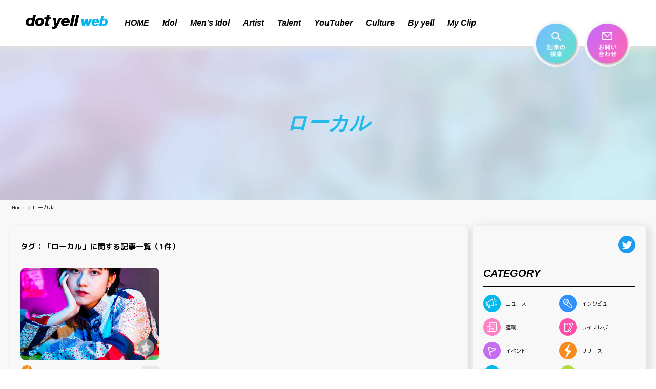

--- FILE ---
content_type: text/html; charset=utf-8
request_url: https://www.google.com/recaptcha/api2/aframe
body_size: 267
content:
<!DOCTYPE HTML><html><head><meta http-equiv="content-type" content="text/html; charset=UTF-8"></head><body><script nonce="CdsOE8G4roGVLY1C2RAppQ">/** Anti-fraud and anti-abuse applications only. See google.com/recaptcha */ try{var clients={'sodar':'https://pagead2.googlesyndication.com/pagead/sodar?'};window.addEventListener("message",function(a){try{if(a.source===window.parent){var b=JSON.parse(a.data);var c=clients[b['id']];if(c){var d=document.createElement('img');d.src=c+b['params']+'&rc='+(localStorage.getItem("rc::a")?sessionStorage.getItem("rc::b"):"");window.document.body.appendChild(d);sessionStorage.setItem("rc::e",parseInt(sessionStorage.getItem("rc::e")||0)+1);localStorage.setItem("rc::h",'1768679164549');}}}catch(b){}});window.parent.postMessage("_grecaptcha_ready", "*");}catch(b){}</script></body></html>

--- FILE ---
content_type: text/css
request_url: https://www.dot-yell.com/wp-content/themes/dot-yell/style.css?ver=1.0.2
body_size: 12230
content:
/*!
Theme Name: dot-yell
Theme URI: http://underscores.me/
Author: Underscores.me
Author URI: http://underscores.me/
Description: Description
Version: 1.0.2
Tested up to: 5.4
Requires PHP: 5.6
License: GNU General Public License v2 or later
License URI: LICENSE
Text Domain: dot-yell
Tags: custom-background, custom-logo, custom-menu, featured-images, threaded-comments, translation-ready

This theme, like WordPress, is licensed under the GPL.
Use it to make something cool, have fun, and share what you've learned.

dot-yell is based on Underscores https://underscores.me/, (C) 2012-2020 Automattic, Inc.
Underscores is distributed under the terms of the GNU GPL v2 or later.

Normalizing styles have been helped along thanks to the fine work of
Nicolas Gallagher and Jonathan Neal https://necolas.github.io/normalize.css/
*/

/*--------------------------------------------------------------
>>> TABLE OF CONTENTS:
----------------------------------------------------------------
# Generic
	- Normalize
	- Box sizing
# Base
	- Typography
	- Elements
	- Links
	- Forms
## Layouts
# Components
	- Navigation
	- Posts and pages
	- Comments
	- Widgets
	- Media
	- Captions
	- Galleries
# plugins
	- Jetpack infinite scroll
# Utilities
	- Accessibility
	- Alignments

--------------------------------------------------------------*/

/*--------------------------------------------------------------
# Generic
--------------------------------------------------------------*/

/* Normalize
--------------------------------------------- */

/*! normalize.css v8.0.1 | MIT License | github.com/necolas/normalize.css */

/* Document
	 ========================================================================== */

/**
 * 1. Correct the line height in all browsers.
 * 2. Prevent adjustments of font size after orientation changes in iOS.
 */
/* @import url("https://fonts.googleapis.com/css2?family=Noto+Sans+JP:wght@100;300;400;500;700;900&family=Roboto:ital,wght@0,100;0,300;0,400;0,500;0,700;0,900;1,100;1,300;1,400;1,500;1,700;1,900&display=swap"); */
html {
  font-size: 62.5%;
  line-height: 1.15;
  -webkit-text-size-adjust: 100%;
}

@font-face {
  font-family: "Noto Sans CJK JP Subset";
  font-style: normal;
  font-weight: 100;
  src: local("NotoSansCJKjp-Thin"), local("NotoSansJP-Thin"),
    url("https://dot-yell.com/wp-content/themes/dot-yell/assets/fonts/NotoSansCJKjp-Thin.woff2")
      format("woff2"),
    url("https://dot-yell.com/wp-content/themes/dot-yell/assets/fonts/NotoSansCJKjp-Thin.woff")
      format("woff");
}
@font-face {
  font-family: "Noto Sans CJK JP Subset";
  font-style: normal;
  font-weight: 300;
  src: local("NotoSansCJKjp-Light"), local("NotoSansJP-Light"),
    url("https://dot-yell.com/wp-content/themes/dot-yell/assets/fonts/NotoSansCJKjp-Light.woff2")
      format("woff2"),
    url("https://dot-yell.com/wp-content/themes/dot-yell/assets/fonts/NotoSansCJKjp-Light.woff")
      format("woff");
}
@font-face {
  font-family: "Noto Sans CJK JP Subset";
  font-style: normal;
  font-weight: 350;
  src: local("NotoSansCJKjp-DemiLight"), local("NotoSansJP-DemiLight"),
    url("https://dot-yell.com/wp-content/themes/dot-yell/assets/fonts/NotoSansCJKjp-DemiLight.woff2")
      format("woff2"),
    url("https://dot-yell.com/wp-content/themes/dot-yell/assets/fonts/NotoSansCJKjp-DemiLight.woff")
      format("woff");
}
@font-face {
  font-family: "Noto Sans CJK JP Subset";
  font-style: normal;
  font-weight: 400;
  src: local("Noto Sans CJK JP"), local("NotoSansCJKjp-Regular"),
    local("NotoSansJP-Regular"),
    url("https://dot-yell.com/wp-content/themes/dot-yell/assets/fonts/NotoSansCJKjp-Regular.woff2")
      format("woff2"),
    url("https://dot-yell.com/wp-content/themes/dot-yell/assets/fonts/NotoSansCJKjp-Regular.woff")
      format("woff");
}
@font-face {
  font-family: "Noto Sans CJK JP Subset";
  font-style: normal;
  font-weight: 500;
  src: local("NotoSansCJKjp-Medium"), local("NotoSansJP-Medium"),
    url("https://dot-yell.com/wp-content/themes/dot-yell/assets/fonts/NotoSansCJKjp-Medium.woff2")
      format("woff2"),
    url("https://dot-yell.com/wp-content/themes/dot-yell/assets/fonts/NotoSansCJKjp-Medium.woff")
      format("woff");
}
@font-face {
  font-family: "Noto Sans CJK JP Subset";
  font-style: normal;
  font-weight: 700;
  src: local("NotoSansCJKjp-Bold"), local("NotoSansJP-Bold"),
    url("https://dot-yell.com/wp-content/themes/dot-yell/assets/fonts/NotoSansCJKjp-Bold.woff2")
      format("woff2"),
    url("https://dot-yell.com/wp-content/themes/dot-yell/assets/fonts/NotoSansCJKjp-Bold.woff")
      format("woff");
}
@font-face {
  font-family: "Noto Sans CJK JP Subset";
  font-style: normal;
  font-weight: 900;
  src: local("NotoSansCJKjp-Bold"), local("NotoSansJP-Black"),
    url("https://dot-yell.com/wp-content/themes/dot-yell/assets/fonts/NotoSansCJKjp-Black.woff2")
      format("woff2"),
    url("https://dot-yell.com/wp-content/themes/dot-yell/assets/fonts/NotoSansCJKjp-Black.woff")
      format("woff");
}

/* Sections
	 ========================================================================== */

/**
 * Remove the margin in all browsers.
 */
body {
  margin: 0;
  min-width: 320px;
}

body.fixed {
  position: fixed;
  top: 0;
  left: 0;
  right: 0;
  bottom: 0;
}

/**
 * Render the `main` element consistently in IE.
 */
main {
  display: block;
}

/**
 * Correct the font size and margin on `h1` elements within `section` and
 * `article` contexts in Chrome, Firefox, and Safari.
 */
h1 {
  margin: 0;
}
h2 {
  margin: 0;
}

/* Grouping content
	 ========================================================================== */

/**
 * 1. Add the correct box sizing in Firefox.
 * 2. Show the overflow in Edge and IE.
 */
hr {
  box-sizing: content-box;
  height: 0;
  overflow: visible;
}

/**
 * 1. Correct the inheritance and scaling of font size in all browsers.
 * 2. Correct the odd `em` font sizing in all browsers.
 */
pre {
  font-family: "M PLUS Rounded 1c", monospace, monospace;
  font-size: 1em;
}

/* Text-level semantics
	 ========================================================================== */

/**
 * Remove the gray background on active links in IE 10.
 */
a {
  background-color: transparent;
}

/**
 * 1. Remove the bottom border in Chrome 57-
 * 2. Add the correct text decoration in Chrome, Edge, IE, Opera, and Safari.
 */
abbr[title] {
  border-bottom: none;
  text-decoration: underline;
  text-decoration: underline dotted;
}

/**
 * Add the correct font weight in Chrome, Edge, and Safari.
 */
b,
strong {
  font-weight: bolder;
}

/**
 * 1. Correct the inheritance and scaling of font size in all browsers.
 * 2. Correct the odd `em` font sizing in all browsers.
 */
code,
kbd,
samp {
  font-family: "M PLUS Rounded 1c", monospace, monospace;
  font-size: 1em;
}

/**
 * Add the correct font size in all browsers.
 */
small {
  font-size: 80%;
}

/**
 * Prevent `sub` and `sup` elements from affecting the line height in
 * all browsers.
 */
sub,
sup {
  font-size: 75%;
  line-height: 0;
  position: relative;
  vertical-align: baseline;
}

sub {
  bottom: -0.25em;
}

sup {
  top: -0.5em;
}

/* Embedded content
	 ========================================================================== */

/**
 * Remove the border on images inside links in IE 10.
 */
img {
  border-style: none;
}

/* Forms
	 ========================================================================== */

/**
 * 1. Change the font styles in all browsers.
 * 2. Remove the margin in Firefox and Safari.
 */
button,
input,
optgroup,
select,
textarea {
  font-family: "M PLUS Rounded 1c", inherit;
  margin: 0;
}

/**
 * Show the overflow in IE.
 * 1. Show the overflow in Edge.
 */
button,
input {
  overflow: visible;
}

/**
 * Remove the inheritance of text transform in Edge, Firefox, and IE.
 * 1. Remove the inheritance of text transform in Firefox.
 */
button,
select {
  text-transform: none;
}

/**
 * Correct the inability to style clickable types in iOS and Safari.
 */
button,
[type="button"],
[type="reset"],
[type="submit"] {
  -webkit-appearance: button;
}

/**
 * Remove the inner border and padding in Firefox.
 */
button::-moz-focus-inner,
[type="button"]::-moz-focus-inner,
[type="reset"]::-moz-focus-inner,
[type="submit"]::-moz-focus-inner {
  border-style: none;
  padding: 0;
}

/**
 * Restore the focus styles unset by the previous rule.
 */
button:-moz-focusring,
[type="button"]:-moz-focusring,
[type="reset"]:-moz-focusring,
[type="submit"]:-moz-focusring {
  outline: 1px dotted ButtonText;
}

/**
 * Correct the padding in Firefox.
 */
fieldset {
  padding: 0.35em 0.75em 0.625em;
}

/**
 * 1. Correct the text wrapping in Edge and IE.
 * 2. Correct the color inheritance from `fieldset` elements in IE.
 * 3. Remove the padding so developers are not caught out when they zero out
 *		`fieldset` elements in all browsers.
 */
legend {
  box-sizing: border-box;
  color: inherit;
  display: table;
  max-width: 100%;
  padding: 0;
  white-space: normal;
}

/**
 * Add the correct vertical alignment in Chrome, Firefox, and Opera.
 */
progress {
  vertical-align: baseline;
}

/**
 * Remove the default vertical scrollbar in IE 10+.
 */
textarea {
  overflow: auto;
}

/**
 * 1. Add the correct box sizing in IE 10.
 * 2. Remove the padding in IE 10.
 */
[type="checkbox"],
[type="radio"] {
  box-sizing: border-box;
  padding: 0;
}

/**
 * Correct the cursor style of increment and decrement buttons in Chrome.
 */
[type="number"]::-webkit-inner-spin-button,
[type="number"]::-webkit-outer-spin-button {
  height: auto;
}

/**
 * 1. Correct the odd appearance in Chrome and Safari.
 * 2. Correct the outline style in Safari.
 */
[type="search"] {
  -webkit-appearance: textfield;
  outline-offset: -2px;
}

/**
 * Remove the inner padding in Chrome and Safari on macOS.
 */
[type="search"]::-webkit-search-decoration {
  -webkit-appearance: none;
}

/**
 * 1. Correct the inability to style clickable types in iOS and Safari.
 * 2. Change font properties to `inherit` in Safari.
 */
::-webkit-file-upload-button {
  -webkit-appearance: button;
  font: inherit;
}

/* Interactive
	 ========================================================================== */

/*
 * Add the correct display in Edge, IE 10+, and Firefox.
 */
details {
  display: block;
}

/*
 * Add the correct display in all browsers.
 */
summary {
  display: list-item;
}

/* Misc
	 ========================================================================== */

/**
 * Add the correct display in IE 10+.
 */
template {
  display: none;
}

/**
 * Add the correct display in IE 10.
 */
[hidden] {
  display: none;
}

/* Box sizing
--------------------------------------------- */

/* Inherit box-sizing to more easily change it's value on a component level.
@link http://css-tricks.com/inheriting-box-sizing-probably-slightly-better-best-practice/ */
*,
*::before,
*::after {
  box-sizing: inherit;
}

html {
  box-sizing: border-box;
}

/*--------------------------------------------------------------
# Base
--------------------------------------------------------------*/

/* Typography
--------------------------------------------- */
body,
button,
input,
select,
optgroup,
textarea {
  color: #000;
  font-family: "M PLUS Rounded 1c", "Noto Sans CJK JP",
    "Noto Sans CJK JP Subset", sans-serif;
  font-size: 1rem;
  line-height: 1.5;
}

.font-noto {
  font-family: "Noto Sans CJK JP", "Noto Sans CJK JP Subset", sans-serif;
}

h1,
h2,
h3,
h4,
h5,
h6 {
  clear: both;
}

p {
  margin: 0;
  word-wrap: break-word;
}

dfn,
cite,
em,
i {
  font-style: italic;
}

blockquote {
  margin: 0 1.5em;
}

address {
  margin: 0 0 1.5em;
}

pre {
  background: #eee;
  font-family: "M PLUS Rounded 1c", "Courier 10 Pitch", courier, monospace;
  line-height: 1.6;
  margin-bottom: 1.6em;
  max-width: 100%;
  overflow: auto;
  padding: 1.6em;
}

code,
kbd,
tt,
var {
  font-family: "M PLUS Rounded 1c", monaco, consolas, "Andale Mono",
    "DejaVu Sans Mono", monospace;
}

abbr,
acronym {
  border-bottom: 1px dotted #666;
  cursor: help;
}

mark,
ins {
  background: #fff9c0;
  text-decoration: none;
}

big {
  font-size: 125%;
}

/* Elements
--------------------------------------------- */
body {
  background: #fff;
}

hr {
  background-color: #ccc;
  border: 0;
  height: 1px;
  margin-bottom: 1.5em;
}

ul,
ol {
  margin: 0;
  padding: 0;
}

ul,
li {
  list-style: none;
}

ol {
  list-style: none;
}

li > ul,
li > ol {
  margin-bottom: 0;
}

dt {
  font-weight: 700;
}

dd {
  margin: 0;
}

/* Make sure embeds and iframes fit their containers. */
embed,
iframe,
object {
  max-width: 100%;
}

img {
  height: auto;
  max-width: 100%;
}

figure {
  margin: 1em 0;
}

table {
  margin: 0 0 1.5em;
  width: 100%;
}

/* Links
--------------------------------------------- */
a {
  color: unset;
  text-decoration: none;
}

a:visited {
}

a:hover,
a:focus,
a:active {
  opacity: 0.8;
}

a:focus {
  outline: thin dotted;
}

a:hover,
a:active {
  outline: 0;
}

/* Forms
--------------------------------------------- */
button,
input[type="button"],
input[type="reset"],
input[type="submit"] {
  border: none;
  background: #fff;
  padding: 0;
}

button:hover,
input[type="button"]:hover,
input[type="reset"]:hover,
input[type="submit"]:hover {
  border-color: #ccc #bbb #aaa;
}

button:active,
button:focus,
input[type="button"]:active,
input[type="button"]:focus,
input[type="reset"]:active,
input[type="reset"]:focus,
input[type="submit"]:active,
input[type="submit"]:focus {
  border-color: #aaa #bbb #bbb;
}

input[type="text"]:focus,
input[type="email"]:focus,
input[type="url"]:focus,
input[type="password"]:focus,
input[type="search"]:focus,
input[type="number"]:focus,
input[type="tel"]:focus,
input[type="range"]:focus,
input[type="date"]:focus,
input[type="month"]:focus,
input[type="week"]:focus,
input[type="time"]:focus,
input[type="datetime"]:focus,
input[type="datetime-local"]:focus,
input[type="color"]:focus,
textarea:focus {
  color: #111;
}

select {
  border: 1px solid #ccc;
}

textarea {
  width: 100%;
}

/*--------------------------------------------------------------
# Layouts
--------------------------------------------------------------*/

.l-main {
  margin: auto;
  max-width: 1480px;
  background-color: #f8f8f8;
  margin-top: 20px;
  width: 100%;
}

.l-main__header {
  margin-bottom: 30px;
}

.l-main__inner {
  margin: auto;
  display: flex;
  max-width: 100%;
}

.l-main__inner.margin {
  margin: 30px auto;
}

.l-main__content {
  width: calc(100% - 340px);
  height: fit-content;
  box-shadow: 5px 5px 10px 2px #e0e0e0;
  border-radius: 10px;
  padding: 30px 20px;
  margin-right: 10px;
  background-color: #f8f8f8;
}

.l-main__content.noPain {
  width: 100%;
  max-width: 1120px;
  margin: auto;
  padding: 35px 80px;
}

.l-content {
  margin: auto;
  width: 100%;
  padding: 0 150px;
}

.l-main__content.text .l-main__content-title {
  font-size: 2.4rem;
  padding-bottom: 30px;
  border-bottom: 1px solid #d5d5d5;
}

.l-main__content.text .l-main__content-titleSub {
  font-size: 1.8rem;
}

.l-main__content.text p {
  margin: 30px 0;
  font-size: 1.4rem;
}

.l-sidebar__twiiterArea {
  display: flex;
  justify-content: flex-end;
}
.l-sidebar__twiiterIcon {
  width: 34px;
  height: 34px;
}

@media screen and (max-width: 1023px) {
  .l-sidebar__twiiterArea {
    display: none;
  }
  .l-main__content.noPain {
    padding: 35px 40px;
  }
  .l-content {
    padding: 0 10px;
  }
  .l-main__inner {
    display: block;
  }
  .l-main__content {
    width: 100%;
    box-shadow: unset;
    padding: 15px 0;
  }

  .l-sidebar {
    max-width: 100%;
  }
}

@media screen and (max-width: 768px) {
  .l-main__content.text .l-main__content-title {
    font-size: 1.8rem;
    padding-bottom: 17px;
  }

  .l-main__content.text .l-main__content-titleSub {
    font-size: 1.6rem;
  }

  .l-main__content.text p {
    margin: 17px 0;
    font-size: 1.4rem;
  }
}

/*--------------------------------------------------------------
# Components
--------------------------------------------------------------*/

/* Header
--------------------------------------------- */
#page {
  padding-top: 90px;
}

@media screen and (max-width: 768px) {
  #page {
    padding-top: 60px;
  }
}

.site-header {
  position: fixed;
  top: 0;
  left: 0;
  width: 100%;
  min-width: 320px;
  z-index: 100;
  background-color: #ffffff;
}
.c-header__wrap {
  display: block;
  width: 100%;
  padding: 0 15px;
  box-shadow: 0 5px 10px #e0e0e0;
}

.c-header__inner {
  display: flex;
  max-width: 1180px;
  margin: auto;
  justify-content: space-between;
}

.c-header__parts {
  flex-shrink: 1;
}

.c-header__partsSub {
  display: flex;
}

.c-header__titleWrap {
  display: flex;
  align-items: center;
  width: 160px;
  margin-right: 20px;
}

.c-header__title-image {
  width: 160px;
}

.c-header__menuList {
  display: flex;
  height: 100%;
}

.c-header__menuListItem {
  margin: 0 13px;
  height: 100%;
  font-weight: 900;
  font-size: 1.6rem;
  font-style: italic;
  line-height: 90px;
  white-space: nowrap;
}

.c-header__menuListItem--active a {
  border-bottom: 2px solid #fc52aa;
}

.c-header__searchButton {
  width: 90px;
  height: 90px;
  position: relative;
  margin-right: 10px;
}

.c-header__contactButton {
  width: 90px;
  height: 90px;
  position: relative;
  display: block;
}

.c-header__searchButton--sp {
  display: none;
  width: 45px;
  height: 45px;
  border-radius: 50%;
  box-shadow: 5px 5px 10px #e0e0e0;
}

.c-header__searchButtonImg,
.c-header__contactButtonImg {
  position: absolute;
  width: 100%;
  top: 40px;
  right: 0;
  z-index: 2;
  cursor: pointer;
}

.c-header__searchButtonImg:hover,
.c-header__contactButtonImg:hover {
  opacity: 0.9;
}

.c-header__searchButtonImg--sp {
  width: 25px;
}

.c-header__menuButton--sp {
  display: none;
  width: 45px;
  height: 45px;
  border-radius: 50%;
  box-shadow: 2.5px 2.5px 10px 2.5px #e0e0e0;
}

.c-header__menuButtonImg--sp {
  width: 22.5px;
  padding-top: 2.5px;
}

.c-header__searchWrap {
  display: none;
  opacity: 0;
}
.c-header__searchWrap--active {
  background: #fff;
  width: 100%;
  padding: 0 88px;
  position: fixed;
  left: 0;
  display: block;
  opacity: 1;
  animation-duration: 0.5s;
  animation-name: fade-in;
}

@keyframes fade-in {
  0% {
    display: none;
    opacity: 0;
  }

  1% {
    display: block;
    opacity: 0;
  }

  100% {
    display: block;
    opacity: 1;
  }
}

@keyframes fade-out {
  0% {
    display: block;
    opacity: 1;
  }

  1% {
    display: block;
    opacity: 1;
  }

  100% {
    display: none;
    opacity: 0;
  }
}

.c-header__menuSp {
  display: none;
}

.c-header__menuSp.active {
  position: fixed;
  display: block;
  top: 0;
  left: 0;
  width: 100vw;
  background-color: #ffffff;
  z-index: 100;
}

.c-header__menuSpHeader {
  display: flex;
  justify-content: space-between;
  align-items: center;
  padding: 0 15px;
}

@media (max-width: 1140px) {
  .c-header__titleWrap {
    width: 120px;
    margin-right: 10px;
  }
  .c-header__menuListItem {
    margin: 0 10px;
    font-size: 1.2rem;
  }
}

@media (max-width: 1024px) {
  .c-header__menuListItem {
    margin: 0 10px;
    font-size: 1.3rem;
  }
  .c-header__searchButton {
    width: 80px;
    height: 80px;
    margin-right: 5px;
  }

  .c-header__contactButton {
    width: 80px;
    height: 80px;
  }
}

@media (max-width: 920px) {
  .c-header__titleWrap {
    width: 90px;
  }
  .c-header__menuListItem {
    margin: 0 5px;
    font-size: 1.2rem;
  }
}

@media screen and (max-width: 768px) {
  .c-header__titleWrap {
    width: 100%;
    height: 60px;
  }
  .c-header__inner {
    /* height: 60px; */
  }

  .c-header__title-image {
    width: 135px;
  }

  .c-header__menuList {
    display: none;
  }

  .c-header__searchButton {
    display: none;
  }

  .c-header__contactButton {
    display: none;
  }

  .c-header__searchButton--sp,
  .c-header__menuButton--sp {
    display: flex;
    justify-content: center;
    align-items: center;
    margin: 7.5px;
  }

  .c-header__menuButton--sp {
    margin-right: 0;
  }

  .c-header__spMenuContent {
    overflow-y: scroll;
    -webkit-overflow-scrolling: touch;
    height: calc(100vh - 60px);
  }
  .c-header__spMenuListItem {
    text-align: center;
  }
  .c-header__spMenuListLink {
    display: block;
    padding: 12px 0;
    font-size: 15px;
    font-weight: bold;
  }
  .c-header__spContact {
    margin-top: 15px;
    text-align: center;
  }
  .c-header__spContactButton {
    display: inline-flex;
    align-items: center;
    justify-content: center;
    padding: 12px 0;
    min-width: 210px;
    border-radius: 45px;
    background: #fff;
    font-size: 14px;
    box-shadow: 2px 4px 10px 0 #e0e0e0;
  }
  .c-header__spContactButtonIcon {
    width: 18px;
    height: 14px;
    margin-right: 8px;
  }
  .c-header__spContactButtonText {
    color: #1dd5e6;
    background: -webkit-linear-gradient(45deg, #1dd5e6, #46aef7);
    -webkit-background-clip: text;
    -webkit-text-fill-color: transparent;
  }

  .c-header__snsList {
    display: flex;
    justify-content: center;
    align-items: center;
    margin-top: 30px;
  }
  .c-header__snsListItem {
    width: 42px;
    height: 42px;
    border-radius: 50%;
    box-shadow: 3px 3px 10px 0 #e0e0e0;
    margin-right: 14px;
  }
  .c-header__snsListItem:last-child {
    margin-right: 0;
  }
  .c-header__snsListLink {
    display: flex;
    align-items: center;
    justify-content: center;
    width: 100%;
    height: 100%;
  }
  .c-header__snsListImg--tw {
    width: 24px;
    height: 24px;
  }
  .c-header__snsListImg--fb {
    width: 22px;
    height: 22px;
  }
  .c-header__snsListImg--file {
    width: 16px;
    height: 21px;
  }

  .c-header__linkList {
    display: flex;
    align-items: center;
    justify-content: center;
    margin-top: 25px;
    margin-bottom: 35px;
  }
  .c-header__linkListItem {
    width: fit-content;
    white-space: nowrap;
  }
  .c-header__linkListText {
    font-size: 12px;
    color: #5f5f5f;
  }
  .c-header__linkListItem:after {
    content: "|";
    display: inline-block;
    padding: 0 12px;
    color: #ccc;
  }
  .c-header__linkListItem:last-child:after {
    content: none;
  }
}

.c-searchForm {
  width: 80%;
  margin-bottom: 20px;
}

.c-searchForm__inner {
  position: relative;
}

.c-searchForm__inputBox {
  width: 100%;
  border: none;
  border-radius: 22.5px;
  height: 45px;
  box-shadow: 5px 5px 10px #e0e0e0 inset;
  font-size: 1.6rem;
  line-height: 40px;
  padding: 0 20px;
}

.c-searchForm__searchButton {
  position: absolute;
  width: 23px;
  padding: 0;
  background-color: transparent;
  border: none;
  right: 20px;
  top: 12px;
}

@media screen and (max-width: 768px) {
  .c-searchForm {
    width: 100%;
    margin-bottom: 10px;
  }
  .c-header__searchWrap--active {
    padding: 10px 20px;
  }

  .c-searchForm__inputBox {
    width: 100%;
    height: 25px;
    font-size: 1rem;
    line-height: 25px;
    padding: 0 10px;
  }

  .c-searchForm__searchButton {
    width: 15px;
    right: 10px;
    top: 8px;
  }
}

.site {
  background-color: #f8f8f8;
}

.site-main {
  padding: 0 15px;
  display: flex;
  flex-wrap: wrap;
  max-width: 1270px;
  /* max-width: 1124px; */
  margin: auto;
  padding: 0 15px 30px;
}

.site-main.narrow {
  max-width: 1124px;
}

.site-main .comment-navigation,
.site-main .posts-navigation,
.site-main .post-navigation {
  margin: 0 0 1.5em;
}

.comment-navigation .nav-links,
.posts-navigation .nav-links,
.post-navigation .nav-links {
  display: flex;
}

.comment-navigation .nav-previous,
.posts-navigation .nav-previous,
.post-navigation .nav-previous {
  flex: 1 0 50%;
}

.comment-navigation .nav-next,
.posts-navigation .nav-next,
.post-navigation .nav-next {
  text-align: end;
  flex: 1 0 50%;
}

/* Posts and pages
--------------------------------------------- */
.sticky {
  display: block;
}

.post,
.page {
  margin: 0 0 1.5em;
}

.updated:not(.published) {
  display: none;
}

.page-content,
.entry-content,
.entry-summary {
  margin: 1.5em 0 0;
}

.page-links {
  clear: both;
  margin: 0 0 1.5em;
}

/* Widgets
--------------------------------------------- */
.widget-area {
  width: 340px;
  height: fit-content;
  box-shadow: 5px 5px 15px 5px #e0e0e0;
  border-radius: 6px;
  padding: 20px 20px;
  background-color: #f8f8f8;
}

.widget {
  margin-top: 20px;
}

.widget-title {
  font-size: 2rem;
  font-weight: 900;
  font-style: italic;
  border-bottom: 1px solid #000;
  padding-bottom: 10px;
  margin-bottom: 16px;
}

@media screen and (max-width: 1023px) {
  .widget-area {
    width: 100%;
    padding: 10px 0;
    box-shadow: unset;
  }
}

/* サイドバーnews */
.widget_recent_entries ul li {
  padding: 8px 0;
  border-bottom: 1px solid #ccc;
}
.widget_recent_entries ul li a {
  font-weight: 600;
  font-size: 14px;
  display: -webkit-box;
  -webkit-line-clamp: 2;
  -webkit-box-orient: vertical;
  overflow: hidden;
}
.widget_recent_entries .widget-title {
  margin-bottom: 6px;
}

/* カテゴリーリスト */
.c-genre__list {
  display: flex;
  flex-wrap: wrap;
}

.c-genre__listItem {
  width: 50%;
  margin-bottom: 12px;
}

.c-genre__listItemLink {
  display: flex;
  align-items: center;
}

.c-genre__listItemText {
  margin-left: 10px;
}
/* 2倍サイズの画像表示対応 */
.c-genre__listItemImg {
  width: 34px;
}

/* タグクラウド */
.tagcloud a {
  display: inline-flex;
  align-items: center;
  padding: 2px 6px;
  margin-right: 10px;
  margin-bottom: 10px;
  font-size: 13px !important;
  background-color: #e7e7e7;
  line-height: 25px;
  border-radius: 5px;
}
.tagcloud a:before {
  content: "";
  display: inline-block;
  width: 16px;
  height: 16px;
  margin-right: 4px;
  background: 0 0 no-repeat url(assets/images/icon-tag.png);
  background-size: cover;
}
.tagcloud a:last-child {
  margin-right: 0;
}

/* ランキング */
.c-wpp__listItem {
  padding: 20px 0;
  border-bottom: 1px solid #d2d2d2;
}
.c-wpp__listItemInner {
  display: flex;
  align-items: center;
}
.c-wpp__rankImg {
  min-width: 70px;
  height: 45px;
  margin-right: 10px;
  object-fit: cover;
  border-radius: 5%;
}
.c-wpp__rankIcon {
  margin-right: 10px;
}
.c-wpp__postTitle {
  font-weight: 600;
  font-size: 14px;
  display: -webkit-box;
  -webkit-line-clamp: 2;
  -webkit-box-orient: vertical;
  overflow: hidden;
}

/* お気に入り
--------------------------------------------- */
.c-favorite__bg {
  width: 32px;
  height: 32px;
  border-radius: 50%;
  background-color: #959595;
  opacity: 0.8;
  display: flex;
  justify-content: center;
  align-items: center;
  position: absolute;
  bottom: 10px;
  right: 10px;
}

/* Media
--------------------------------------------- */
.page-content .wp-smiley,
.entry-content .wp-smiley,
.comment-content .wp-smiley {
  border: none;
  margin-bottom: 0;
  margin-top: 0;
  padding: 0;
}

/* Make sure logo link wraps around logo image. */
.custom-logo-link {
  display: inline-block;
}

/* Captions
--------------------------------------------- */
.wp-caption {
  margin-bottom: 1.5em;
  max-width: 100%;
}

.wp-caption img[class*="wp-image-"] {
  display: block;
  margin-left: auto;
  margin-right: auto;
}

.wp-caption .wp-caption-text {
  margin: 0.8075em 0;
}

.wp-caption-text {
  text-align: center;
}

/* Galleries
--------------------------------------------- */
.gallery {
  margin-bottom: 1.5em;
  display: grid;
  grid-gap: 1.5em;
}

.gallery-item {
  display: inline-block;
  text-align: center;
  width: 100%;
}

.gallery-columns-2 {
  grid-template-columns: repeat(2, 1fr);
}

.gallery-columns-3 {
  grid-template-columns: repeat(3, 1fr);
}

.gallery-columns-4 {
  grid-template-columns: repeat(4, 1fr);
}

.gallery-columns-5 {
  grid-template-columns: repeat(5, 1fr);
}

.gallery-columns-6 {
  grid-template-columns: repeat(6, 1fr);
}

.gallery-columns-7 {
  grid-template-columns: repeat(7, 1fr);
}

.gallery-columns-8 {
  grid-template-columns: repeat(8, 1fr);
}

.gallery-columns-9 {
  grid-template-columns: repeat(9, 1fr);
}

.gallery-caption {
  display: block;
}

/* Header
--------------------------------------------- */

/* Footer
--------------------------------------------- */
.c-footer {
  background-color: #000;
  display: block;
  width: 100%;
  overflow: hidden;
}

.c-footer__bannerWrap {
  background-color: #faf0f6;
}

.c-footer__banner {
  padding: 30px 30px 0;
  height: 353px;
  display: flex;
  max-width: 900px;
  margin: auto;
}

.c-footer__bannerLeftWrap {
  width: 45%;
  overflow: hidden;
}

.c-footer__bannerRightWrap {
  width: 55%;
  text-align: center;
  padding-left: 15px;
}

.c-footer__bannerImg {
  height: 120%;
  margin: auto;
  display: block;
}

.c-footer__bannerImg--sp {
  display: none;
}

.c-footer__bannerTitle {
  font-size: 1.8rem;
  font-weight: 500;
  margin-bottom: 24px;
}

.c-footer__bannerText {
  font-size: 1.4rem;
  margin-bottom: 30px;
}

.c-footer__bannerTitleLogo {
  width: 246px;
  margin-bottom: 14px;
}

.c-footer__bannerLinkButtonWrap {
  display: flex;
  justify-content: center;
}

.c-footer__bannerLinkButton {
  width: 212px;
  height: 60px;
  background-color: #fff;
  border-radius: 30px;
  color: #fc52aa;
  font-size: 1.5rem;
  font-weight: 500;
  display: flex;
  align-items: center;
  justify-content: center;
  box-shadow: 5px 5px 10px 0px #e0e0e0;
}

.c-footer__bannerLinkButton:first-child {
  margin-right: 10px;
}

.c-footer__bannerLinkButtonLogo {
  width: 126px;
  margin-right: 10px;
}

.c-footer__bannerLinkButtonIcon {
  width: 15px;
}

.c-footer__bannerLinkButtonText {
  margin-right: 10px;
}

@media screen and (max-width: 768px) {
  .c-footer__banner {
    position: relative;
    max-width: 450px;
    height: 480px;
    overflow: hidden;
  }
  .c-footer__bannerLeftWrap {
    position: absolute;
    bottom: -25px;
  }
  .c-footer__bannerImg {
    height: auto;
  }
  .c-footer__bannerRightWrap {
    width: 100%;
    padding-left: 0;
  }
  .c-footer__bannerLinkButtonWrap {
    display: block;
    text-align: right;
  }
  .c-footer__bannerLinkButton {
    width: 160px;
    margin: 0 0 10px auto;
  }
  .c-footer__bannerLinkButton:first-child {
    margin-right: 0;
  }
  .c-footer__bannerLinkButtonLogo {
    width: 90px;
  }
}

@media screen and (max-width: 450px) {
  .c-footer__banner {
    height: auto;
    padding: 30px 15px 0;
  }
  .c-footer__bannerLeftWrap {
    display: none;
  }
  .c-footer__bannerImg--sp {
    display: block;
    width: 280px;
    margin: auto;
  }
  .c-footer__bannerLinkButtonWrap {
    margin: 30px auto;
  }
  .c-footer__bannerLinkButton {
    width: 212px;
    margin: 10px auto;
  }
  .c-footer__bannerLinkButton:first-child {
    margin: 10px auto;
  }
  .c-footer__bannerLinkButtonLogo {
    width: 126px;
  }
}

.c-footer__pagetop--sp {
  display: none;
}

.c-footer__menu {
  padding: 0 30px;
  max-width: 1180px;
  margin: auto;
  color: #fff;
}
.c-footer__menuInner {
  display: flex;
  align-items: center;
  justify-content: space-between;
  padding: 40px 0 37px;
}

.c-footer__parts {
  flex-shrink: 1;
}

.c-footer__titleWrap {
  display: flex;
  align-items: center;
}

.c-footer__title-image {
  width: 160px;
}

.c-footer__menuList {
  display: flex;
  height: 100%;
}

.c-footer__menuListItem {
  margin: 0 22px;
  height: 100%;
  font-weight: 500;
  font-size: 1.4rem;
  font-style: italic;
  white-space: nowrap;
}
.c-footer__menuListItem:last-child {
  margin-right: 0;
}
.c-footer__snsList {
  display: flex;
  align-items: center;
  justify-content: flex-end;
  width: 100%;
  margin-bottom: 80px;
}
.c-footer__snsListItem {
  margin-right: 27px;
}
.c-footer__snsListItem:last-child {
  margin-right: 0;
}
.c-footer__snsListLink:hover {
  opacity: 0.8;
  cursor: pointer;
}
.c-footer__snsListIcon.c-footer__snsListIcon--tw {
  width: 19px;
  height: 15px;
}
.c-footer__snsListIcon.c-footer__snsListIcon--fb {
  width: 20px;
  height: 20px;
}
.c-footer__snsListIcon.c-footer__snsListIcon--file {
  width: 15px;
  height: 18px;
}

.c-footer__link {
  border-top: 1px solid #5f5f5f;
}
.c-footer__linkInner {
  display: flex;
  align-items: center;
  justify-content: space-between;
  padding: 0 30px;
  max-width: 1180px;
  margin: auto;
}

.c-footer__linkList {
  display: flex;
  padding: 16px 0;
}

.c-footer__linkListItem {
  position: relative;
  margin: 0 13px;
  font-size: 1.3rem;
  white-space: nowrap;
  color: #5f5f5f;
}

.c-footer__linkListItem:after {
  position: absolute;
  top: 0;
  right: -16px;
  content: "|";
  display: inline-block;
}
.c-footer__linkListItem:last-child:after {
  content: none;
}

.c-footer__copyright {
  font-size: 1.3rem;
  text-align: center;
  color: #5f5f5f;
}

@media screen and (max-width: 768px) {
  .c-footer__title-image {
    width: 120px;
  }
  .c-footer__menuListItem {
    margin: 0 10px;
    font-size: 1.3rem;
  }
  .c-footer__pagetop--sp {
    display: block;
    background-color: #ffffff;
  }
  .c-footer__pagetop--sp a {
    display: block;
    width: 100%;
    padding: 30px 0;
    text-align: center;
  }
  .c-footer__pagetop--sp a .c-footer__pagetopInner {
    display: flex;
    justify-content: center;
    align-items: center;
  }
  .c-footer__pagetop--sp a .c-footer__pagetopInner .c-footer__pagetopText {
    font-size: 1.3rem;
    font-weight: bold;
    margin-right: 15px;
  }
  .c-footer__pagetop--sp a .c-footer__pagetopInner .c-footer__pagetopButton {
    position: relative;
    width: 45px;
    height: 45px;
    border-radius: 50px;
    box-shadow: 2.5px 2.5px 10px 2.5px #e0e0e0;
  }
  .c-footer__pagetop--sp
    a
    .c-footer__pagetopInner
    .c-footer__pagetopButton::before {
    content: "";
    position: absolute;
    width: 10px;
    height: 10px;
    border-bottom: 2px solid #1fb9ec;
    border-left: 2px solid #1fb9ec;
    transform: rotate(135deg);
    top: calc(50% - 2.5px);
    left: calc(50% - 5px);
  }
  .c-footer__parts.menuList {
    display: none;
  }
  .c-footer__snsList {
    display: none;
  }
  .c-footer__menuInner {
    justify-content: center;
    padding: 34px 0 17px;
  }
  .c-footer__title-image {
    width: 150px;
  }
  .c-footer__link {
    border: 0;
  }
  .c-footer__linkInner {
    flex-wrap: wrap;
    justify-content: center;
    padding-bottom: 17px;
  }
  .c-footer__linkList {
    width: 100%;
  }
  .c-footer__copyright {
    width: 100%;
  }
}

/* サムネイル
--------------------------------------------- */
.c-thumbnail__wrap {
  position: relative;
  padding-top: 67%;
}

.c-thumbnail__img {
  object-fit: cover;
  width: 100%;
  height: 100%;
  border-radius: 10px;
  position: absolute;
  top: 0;
}
.c-thumbnail__img:hover{
  opacity: 0.8;
}

@media screen and (max-width: 768px) {
  .c-thumbnail__wrap {
    height: 110px;
  }

  .c-entry__list--noWrap .c-thumbnail__wrap {
    height: 185px;
  }
}
/* 記事一覧
--------------------------------------------- */
.c-entry__list {
  display: flex;
  margin: 0 -10px;
  flex-wrap: wrap;
}

.c-entry__list--noWrap {
  flex-wrap: nowrap;
}

.c-entry__list--vertical {
  margin: 0;
}

.c-entry__list--vertical li {
  width: 100%;
  margin-bottom: 10px;
}

.c-entry__list--vertical li a {
  display: flex;
  align-items: center;
  width: 100%;
}

.c-entry__list--vertical li img {
  min-width: 70px;
  height: 45px;
  margin-right: 10px;
  object-fit: cover;
  border-radius: 5%;
}
.c-entry__list--vertical li p {
  font-weight: 600;
  font-size: 14px;
  display: -webkit-box;
  -webkit-line-clamp: 2;
  -webkit-box-orient: vertical;
  overflow: hidden;
}

.c-entry__listItem {
  margin: 0 10px 20px;
  width: calc(100% / 3 - 20px);
}

.c-entry__listItem.ranking {
  position: relative;
}

.c-entry__listItem.ranking::before {
  content: "";
  position: absolute;
  width: 40px;
  height: 50px;
  top: -8px;
  left: 16px;
  z-index: 1;
  background-image: url(assets/images/icon-rank-entry-1@2x.png);
  background-repeat: no-repeat;
  background-size: contain;
}
.c-entry__listItem.ranking:nth-child(2)::before {
  background-image: url(assets/images/icon-rank-entry-2@2x.png);
}
.c-entry__listItem.ranking:nth-child(3)::before {
  background-image: url(assets/images/icon-rank-entry-3@2x.png);
}
.c-entry__listItem.ranking:nth-child(4)::before {
  background-image: url(assets/images/icon-rank-entry-4@2x.png);
}

.p-top__ranking__notFoundText {
  font-size: 1.6rem;
  color: #a09f9d;
  text-align: center;
}

.c-entry__list--noWrap .c-entry__listItem {
  margin-bottom: 0;
  max-width: none;
}

.c-entry__listItem--4col {
  width: calc(100% / 4 - 20px);
}

.c-entry__listItemMeta {
  display: flex;
  justify-content: space-between;
  align-items: center;
  margin-top: 10px;
}

.c-entry__listItemTitle {
  font-size: 1.4rem;
  font-weight: 400;
}
.c-entry__listItemTitle a {
  display: -webkit-box;
  -webkit-line-clamp: 3;
  -webkit-box-orient: vertical;
  overflow: hidden;
}

@media screen and (max-width: 768px) {
  .c-entry__list {
    margin: 0;
  }

  .c-entry__list--noWrap {
    /* margin: 0 -15px; */
    justify-content: start;
  }

  .c-entry__listItem {
    margin: 0 5px 15px;
    width: calc(50% - 10px);
  }

  .c-entry__listItemTitle {
    font-size: 1.2rem;
  }

  .c-entry__list--noWrap .c-entry__listItem {
    min-width: 280px;
  }
}

@media screen and (max-width: 639px) {
  .c-entry__listItem.ranking::before {
    width: 30px;
    height: 40px;
    top: -6px;
    left: 12px;
  }
}

/* ページタイトル
--------------------------------------------- */
.c-head__title {
  background: center center / cover url(assets/images/mv.png);
  height: 300px;
  display: flex;
  align-items: center;
  justify-content: center;
}

.c-head__titleText {
  font-size: 4rem;
  font-weight: 900;
  font-style: italic;
  color: #1fb9ec;
}

@media (max-width: 768px) {
  .c-head__title {
    height: 100px;
  }
  .c-head__titleText {
    font-size: 2rem;
  }
}

/* コンテンツタイトル
--------------------------------------------- */
.c-content__title {
  margin: 50px auto 25px;
  text-align: center;
}

.c-content__title.margin-narrow {
  margin: 30px auto 15px;
}

.c-content__titleText {
  font-size: 4rem;
  font-weight: 900;
  font-style: italic;
}

.c-content__titleTextSub {
  font-size: 1.5rem;
  font-weight: 500;
  line-height: 1.067;
  color: #fc69b5;
  background: -webkit-linear-gradient(0deg, #fc69b5, #c76df3);
  -webkit-background-clip: text;
  -webkit-text-fill-color: transparent;
}

@media (max-width: 768px) {
  .c-content__title {
    margin: 30px auto 15px;
  }
  .c-content__title.margin-narrow {
    margin: 0px auto;
  }
  .c-content__titleText {
    font-size: 2.4rem;
  }
  .c-content__titleTextSub {
    font-size: 1.2rem;
  }
}

/* 記事内シェアボタン
--------------------------------------------- */
.c-entry-share__wrap {
  margin: 40px auto 20px;
  max-width: 680px;
  text-align: center;
}

.c-entry-share__title {
  position: relative;
  display: inline-block;
  padding: 0 20px;
  margin-bottom: 15px;
  font-size: 1.8rem;
  font-weight: bold;
}

.c-entry-share__title:before,
.c-entry-share__title:after {
  content: "";
  position: absolute;
  top: 50%;
  display: inline-block;
  width: 20px;
  height: 1px;
  background-color: black;
}
.c-entry-share__title:before {
  left: 0;
  -webkit-transform: rotate(60deg);
  transform: rotate(60deg);
}
.c-entry-share__title:after {
  right: 0;
  -webkit-transform: rotate(-60deg);
  transform: rotate(-60deg);
}

.c-entry-share__list {
  display: -webkit-box;
  display: -ms-flexbox;
  display: flex;
  flex-wrap: wrap;
  -webkit-box-pack: center;
  -ms-flex-pack: center;
  justify-content: center;
}

.c-entry-share__list-node {
  margin: 7.5px;
  width: calc(50% - 15px);
}

.c-entry-share__button {
  display: block;
  width: 100%;
  height: 64px;
  background-repeat: no-repeat;
  background-position: center;
  border-radius: 5px;
  line-height: 64px;
  color: #fff;
  text-align: center;
  letter-spacing: 0.05em;
  cursor: pointer;
}

.c-entry-share__button:hover {
  opacity: 0.8;
}

.c-entry-share__button.tw {
  background-color: #231815;
}

.c-entry-share__button.fb {
  background-color: #4089e9;
}

.c-entry-share__button.line {
  background-color: #39c139;
}

.c-entry-share__button.cp {
  background-color: #a0a0a0;
}

.c-entry-share__button img {
  width: 100%;
  max-width: 32px;
  margin-top: -5px;
  vertical-align: middle;
}

.c-entry-share__button.line img {
  max-width: 42px;
}

.c-entry-share__button span {
  font-size: 1.4rem;
  padding-left: 5px;
  font-weight: bold;
}

.c-entry-share__button.line span {
  padding-left: 0;
}

@media (max-width: 639px) {
  .c-entry-share__title {
    font-size: 1.5rem;
  }
}

/* 関連記事
--------------------------------------------- */
.c-relation__title {
  margin-top: 50px;
}

.c-relation__titleText {
  font-size: 2rem;
  font-weight: 900;
  font-style: italic;
  border-bottom: 1px solid #000;
  padding-bottom: 10px;
  margin-bottom: 16px;
}

/* パンくずリスト
--------------------------------------------- */
.c-breadcrumb__list {
  display: flex;
  max-width: 1060px;
  margin: 0 auto;
}

.c-breadcrumb__listItem {
  padding: 8px 3px;
  white-space: nowrap;
}

.c-breadcrumb__listItem:last-child {
  white-space: unset;
}

.c-breadcrumb__listItem:not(:last-child)::after {
  content: "";
  display: inline-block;
  width: 6px;
  height: 6px;
  -webkit-transform: rotate(45deg);
  transform: rotate(45deg);
  border-top: 1px solid #999;
  border-right: 1px solid #999;
}

/* ボタン
--------------------------------------------- */
.c-button {
  max-width: 300px;
  font-size: 1.5rem;
  line-height: 60px;
  color: #1fb9ec;
  border-radius: 30px;
  background-color: #f8f8f8;
  box-shadow: 5px 5px 10px #e0e0e0;
  display: block;
  text-align: center;
  margin: 0 auto;
}

@media screen and (max-width: 768px) {
  .c-button {
    max-width: 210px;
    line-height: 45px;
    font-size: 1.4rem;
  }
}

/* カテゴリラベル
--------------------------------------------- */
.c-category {
  display: inline-block;
  background-color: #e7e7e7;
  color: #929292;
  font-size: 1.3rem;
  line-height: 22px;
  padding: 0 5px;
}

.c-category__wrap {
  margin-left: auto;
}

@media screen and (max-width: 768px) {
  .c-category {
    font-size: 1rem;
  }
}

/* ジャンルラベル
--------------------------------------------- */
.c-genre__wrap {
  display: flex;
  /* justify-content: center; */
  align-items: center;
  margin-right: 5px;
}
.c-genre__icon {
  width: 25px;
  margin-right: 5px;
}

.c-genre__text {
  font-size: 1.3rem;
  font-weight: bold;
}

.c-genre__text--news {
  color: #1fb9ec;
}
.c-genre__text--report {
  color: #fc52aa;
}
.c-genre__text--interview {
  color: #00dbde;
}
.c-genre__text--event {
  color: #c471ed;
}
.c-genre__text--release {
  color: #c471ed;
}
.c-genre__text--trend {
  color: #fc5776;
}
.c-genre__text--yell {
  color: #1fb9ec;
}
.c-genre__text--present {
  color: #b3d94e;
}
.c-genre__text--serial {
  color: #fd80c4;
}

@media screen and (max-width: 768px) {
  .c-genre__text {
    font-size: 1.2rem;
  }

  .c-genre__icon {
    width: 20px;
  }
}

/*  日付ラベル
--------------------------------------------- */
.c-postedOn {
  margin-top: 5px;
}

/* HOT WORDS
--------------------------------------------- */
.c-hotWords__wrap {
  background: linear-gradient(270deg, #dfc2ed, #f4c0d6);
  padding: 50px 5px;
}

.c-hotWords__titleWrap {
  text-align: center;
}

.c-hotWords__titleMainText {
  font-size: 4rem;
  font-weight: 900;
  font-style: italic;
}
.c-hotWords__titleSubText {
  font-size: 1.5rem;
  font-weight: 500;
  line-height: 1.067;
  color: #fc69b5;
  background: -webkit-linear-gradient(0deg, #fc69b5, #c76df3);
  -webkit-background-clip: text;
  -webkit-text-fill-color: transparent;
}
.c-hotWords__tagsWrap {
  display: flex;
  flex-wrap: wrap;
  max-width: 1480px;
  margin: 30px auto 0;
  justify-content: center;
}
.c-hotWords__tagInner {
  display: flex;
  background-color: #f8f8f8;
  border-radius: 20px;
  justify-content: center;
  align-items: center;
  height: 40px;
  padding: 0 30px;
  margin: 0 8px 16px 8px;
}

.c-hotWords__tagIcon {
  width: 11px;
  height: 11px;
}

.c-hotWords__tagText {
  font-size: 1.5rem;
  font-weight: 500;
  margin-left: 2px;
  white-space: nowrap;
}

@media (max-width: 768px) {
  .c-hotWords__wrap {
    padding: 25px 15px;
  }
  .c-hotWords__titleMainText {
    font-size: 2.4rem;
  }
  .c-hotWords__titleSubText {
    font-size: 1.2rem;
  }
  .c-hotWords__tagInner {
    padding: 0 15px;
    margin: 0 4px 8px 4px;
  }
  .c-hotWords__tagText {
    font-size: 1.2rem;
    font-weight: 500;
  }
}

@media (max-width: 639px) {
  .c-hotWords__tagInner {
    height: 30px;
    padding: 0 10px;
  }
}

/* 投稿者
--------------------------------------------- */
.c-author__wrap {
  font-size: 1.4rem;
  color: #a09f9d;
  display: flex;
  justify-content: flex-end;
  align-items: center;
}

.c-author__wrap img {
  width: 30px;
  height: 30px;
  /* border-radius: 50%; */
  margin-right: 10px;
}

/* 投稿者
--------------------------------------------- */
.c-tag__item {
  display: inline-flex;
  align-items: center;
  padding: 2px 6px;
  margin-right: 10px;
  margin-bottom: 10px;
  font-size: 13px !important;
  background-color: #e7e7e7;
  line-height: 25px;
  border-radius: 5px;
}

.c-tag__item:before {
  content: "";
  display: inline-block;
  width: 16px;
  height: 16px;
  margin-right: 4px;
  background: 0 0 no-repeat url(assets/images/icon-tag.png);
  background-size: cover;
}

/* WP-PageNavi
--------------------------------------------- */
.wp-pagenavi {
  color: #1fb9ec;
  display: flex;
  font-size: 1.6rem;
  justify-content: center;
}

.wp-pagenavi .pages {
  display: none;
}

.wp-pagenavi .extend {
  border: none;
}

.wp-pagenavi .first,
.wp-pagenavi .last {
  display: none;
}

.wp-pagenavi .page,
.wp-pagenavi .current {
  border: none;
  display: flex;
  background-color: #fff;
  border-radius: 50%;
  width: 40px;
  height: 40px;
  box-shadow: 5px 5px 10px #e0e0e0;
  align-items: center;
  justify-content: center;
  margin: 0 15px;
}

.wp-pagenavi .current {
  background-color: #1fb9ec;
  color: #fff;
}

.wp-pagenavi .nextpostslink,
.wp-pagenavi .previouspostslink {
  border: none;
  display: flex;
  background-color: #fff;
  border-radius: 50%;
  width: 40px;
  height: 40px;
  box-shadow: 5px 5px 10px #e0e0e0;
  align-items: center;
  justify-content: center;
}

.wp-pagenavi .previouspostslink {
  margin-right: 15px;
}

.wp-pagenavi .nextpostslink {
  margin-left: 15px;
}

@media (max-width: 768px) {
  .wp-pagenavi {
    font-size: 1.1rem;
  }

  .wp-pagenavi .page,
  .wp-pagenavi .current,
  .wp-pagenavi .nextpostslink,
  .wp-pagenavi .previouspostslink {
    width: 29px;
    height: 29px;
    margin: 0 10px;
  }
}

/* Swiper
--------------------------------------------- */
.swiper-nav-wrap {
  position: relative;
  width: 330px;
  margin: auto;
  height: 100px;
}

.swiper-nav-wrap.top {
  margin: auto auto -40px;
}

.swiper-pagination {
  line-height: 100px;
  position: unset;
}

.swiper-pagination-bullet {
  border-radius: 6px;
  width: 50px;
  height: 6px;
  margin: 0;
  background-color: #fff;
  opacity: 1;
}

.swiper-pagination-bullet-active {
  background: linear-gradient(0deg, #4facfe, #13c9d2);
}

.swiper-button-next,
.swiper-button-prev {
  background-color: #fff;
  border-radius: 50%;
  width: 40px;
  height: 40px;
  box-shadow: 5px 5px 10px #e0e0e0;
  top: 50px;
}

.swiper-button-next:after,
.swiper-button-prev:after {
  font-size: 11px;
}

@media screen and (max-width: 768px) {
  .swiper-nav-wrap.top {
    height: 80px;
    margin: auto auto -20px;
  }

  .swiper-nav-wrap.top .swiper-pagination {
    line-height: 80px;
  }

  .swiper-nav-wrap.top .swiper-button-next,
  .swiper-nav-wrap.top .swiper-button-prev {
    top: 40px;
  }
}

/* by yell
--------------------------------------------- */
.c-byyell__contentWrap {
  text-align: center;
}

/* .c-byyell__contentTitle {
  font-size: 1.8rem;
  font-weight: bold;
  letter-spacing: 0.05em;
}

.c-byyell__contentTitle.develop {
  margin-top: 20px;
  font-size: 24px;
  color: #7f7f7f;
} */

.c-byyell__marcheLogo {
  width: 100%;
  max-width: 290px;
  margin: 30px auto 0;
}

.c-byyell__marcheInner {
  display: flex;
  margin-top: 30px;
}

.c-byyell__marcheLeft {
  width: calc(100% - 380px);
  padding-right: 70px;
}

.c-byyell__marcheInfoBanner {
  width: 100%;
  max-width: 480px;
  box-shadow: 5px 5px 15px 5px #e0e0e0;
}

.c-byyell__bannerText {
  max-width: 480px;
  margin: 25px auto;
  font-size: 14px;
  font-weight: bold;
  text-align: left;
}

.c-byyell__marcheRight {
  width: 100%;
  max-width: 380px;
}

.c-byyell__bannerDevice {
  width: 100%;
}

.c-byyell__bannerDevice--sp {
  display: none;
}

.c-byyell__bannerLinkButtonWrap {
  display: flex;
  justify-content: center;
}

.c-byyell__bannerLinkButton {
  width: 212px;
  height: 60px;
  background-color: #fff;
  border-radius: 30px;
  color: #1fb9ec;
  font-size: 1.5rem;
  font-weight: 500;
  display: flex;
  align-items: center;
  justify-content: center;
  box-shadow: 5px 5px 10px 0px #e0e0e0;
}

.c-byyell__bannerLinkButton:first-child {
  margin-right: 10px;
}

.c-byyell__bannerLinkButtonLogo {
  width: 126px;
  margin-right: 10px;
}

.c-byyell__bannerLinkButtonIcon {
  width: 15px;
}

.c-byyell__bannerLinkButtonText {
  margin-right: 10px;
}

.c-byyell__yelllivetop {
  display: flex;
}
.c-byyell__topleft {
  width: 480px;
}
.c-byyell__topright {
  padding-top: 40px;
  padding-left: 10px;
  margin: auto;
}
.c-byyell__yelllivecenter {
  display: flex;
  justify-content: center;
  margin: 40px 0;
}
.c-byyell__centerleft {
  margin: auto;
  padding-right: 10px;
}
.c-byyell__centerright {
  display: flex;
  flex-flow: column;
  justify-content: center;
  align-items: center;
}
.c-byyell__yell-qr {
  margin: 50px 0;
}

@media screen and (max-width: 1024px) {
  .c-byyell__marcheLeft {
    width: calc(100% - 350px);
    padding-right: 35px;
  }
  .c-byyell__marcheRight {
    max-width: 350px;
  }
}

@media screen and (max-width: 900px) {
  .c-byyell__marcheLeft {
    width: calc(100% - 280px);
    padding-right: 25px;
  }
  .c-byyell__marcheRight {
    max-width: 280px;
  }
}

@media screen and (max-width: 768px) {
  .c-byyell__marcheLeft {
    width: 100%;
    padding-right: 0;
  }
  .c-byyell__bannerDevice--sp {
    display: block;
    width: 100%;
    max-width: 380px;
    margin: 30px auto;
  }
  .c-byyell__bannerLinkButtonWrap {
    display: block;
  }
  .c-byyell__bannerLinkButton {
    width: 100%;
    max-width: 260px;
    margin: auto;
  }
  .c-byyell__bannerLinkButton:first-child {
    margin-right: auto;
    margin-bottom: 20px;
  }
  .c-byyell__marcheRight {
    display: none;
  }
  .c-byyell__topright {
    padding-left: 0;
  }
  .c-byyell__centerleft {
    padding-right: 0;
  }
}

@media screen and (max-width: 640px) {
  .l-main__content.noPain {
    padding: 30px 0;
  }
  .c-byyell__yellLiveLogo {
    max-width: 250px;
  }
}

/* yelllive */
@media screen and (max-width: 1024px) {
  .c-byyell__topleft {
    max-width: 100%;
    margin: auto;
  }
  .c-byyell__topright {
    max-width: 100%;
  }
}

@media screen and (max-width: 900px) {
  .c-byyell__topleft {
    max-width: 100%;
    margin: auto; 
  }
  .c-byyell__topright {
    max-width: 100%;
    margin: auto;
  }
}

@media screen and (max-width: 768px) {
  .c-byyell__yelllivetop {
    display: block;
    max-width: 100%;
    margin: auto;
  }
  .c-byyell__topright {
    margin-bottom: 40px;
    margin-right: 0;
  }
  .c-byyell__topleft {
    max-width: 100%;
  }
  .c-byyell__yelllivecenter {
    display: block;
    margin-top: 40px;
  }
  .c-byyell__centerleft {
    clear: both;
    max-width: 100%;
    margin-bottom: 20px;
  }
  .c-byyell__centerright {
    display: block;
  }
  .c-byyell__yell-qr {
    margin: 40px auto;
  }
  .c-byyell__yell-jasrac {
    margin: auto;
  }
}

@media screen and (max-width: 640px) {
  .l-main__content.noPain {
    padding: 30px 0;
  }
  .c-byyell__yellLiveLogo {
    max-width: 250px;
  }
}

/*--------------------------------------------------------------
# Plugins
--------------------------------------------------------------*/

/* Contact Form 7
--------------------------------------------- */
.wpcf7 form .wpcf7-response-output {
  display: none;
}

/* Jetpack infinite scroll
--------------------------------------------- */

/* Hide the Posts Navigation and the Footer when Infinite Scroll is in use. */
.infinite-scroll .posts-navigation,
.infinite-scroll.neverending .site-footer {
  display: none;
}

/* Re-display the Theme Footer when Infinite Scroll has reached its end. */
.infinity-end.neverending .site-footer {
  display: block;
}

/*--------------------------------------------------------------
# Utilities
--------------------------------------------------------------*/

/* Accessibility
--------------------------------------------- */

/* Text meant only for screen readers. */
.screen-reader-text {
  border: 0;
  clip: rect(1px, 1px, 1px, 1px);
  clip-path: inset(50%);
  height: 1px;
  margin: -1px;
  overflow: hidden;
  padding: 0;
  position: absolute !important;
  width: 1px;
  word-wrap: normal !important;
}

.screen-reader-text:focus {
  background-color: #f1f1f1;
  border-radius: 3px;
  box-shadow: 0 0 2px 2px rgba(0, 0, 0, 0.6);
  clip: auto !important;
  clip-path: none;
  color: #21759b;
  display: block;
  font-size: 0.875rem;
  font-weight: 700;
  height: auto;
  left: 5px;
  line-height: normal;
  padding: 15px 23px 14px;
  text-decoration: none;
  top: 5px;
  width: auto;
  z-index: 100000;
}

/* Do not show the outline on the skip link target. */
#primary[tabindex="-1"]:focus {
  outline: 0;
}

/* Alignments
--------------------------------------------- */
.alignleft {
  /*rtl:ignore*/
  float: left;

  /*rtl:ignore*/
  margin-right: 1.5em;
  margin-bottom: 1.5em;
}

.alignright {
  /*rtl:ignore*/
  float: right;

  /*rtl:ignore*/
  margin-left: 1.5em;
  margin-bottom: 1.5em;
}

.aligncenter {
  clear: both;
  display: block;
  margin-left: auto;
  margin-right: auto;
  margin-bottom: 1.5em;
}

/* Utils
--------------------------------------------- */
.dispNone {
  display: none !important;
}

.dispBlock {
  display: block !important;
}

.mAuto {
  margin: auto !important;
}

.mlAuto {
  margin-left: auto !important;
}

.mr10 {
  margin-right: 10px !important;
}

/*--------------------------------------------------------------
# Pages
--------------------------------------------------------------*/
/* TOP */
.c-bannerSlider__container {
  background: center center / cover url(assets/images/mv.png);
  padding: 65px 15px;
  overflow: hidden;
}

.c-bannerSlider__listItemTitle {
  position: absolute;
  bottom: 30px;
  background: -webkit-linear-gradient(
    0deg,
    rgba(71, 96, 255, 0.8),
    rgba(13, 204, 255, 0.8)
  );
  color: #fff;
  padding: 10px 20px;
  width: 100%;
  font-size: 1.8rem;
  line-height: normal;
  font-weight: 500;
  box-sizing: border-box;
  text-align: left;
}

.c-bannerSlider__listItem {
  max-width: none;
  width: 500px;
  opacity: 0.5;
  text-align: center;
}

.c-bannerSlider__listItemImg {
  width: 100%;
  border-radius: 10px;
}
.c-bannerSlider__listItemImg:hover{
  opacity: 0.8;
}

.c-bannerSlider__listItem.swiper-slide-active {
  opacity: 1;
  transform: scale(1.2);
}

@media screen and (max-width: 768px) {
  .c-bannerSlider__listItemTitle {
    font-size: 1.5rem;
    padding: 5px 10px;
  }
}

@media screen and (max-width: 768px) {
  .c-bannerSlider__listItem {
    width: 260px;
    /* width: 100%; */
  }

  .c-bannerSlider__listItemTitle {
    font-size: 1.2rem;
  }
}

/* category */

/* single */
.p-single .c-genre__text {
  font-size: 1.5rem;
}

.p-single__headWrap {
  margin-bottom: 30px;
  padding-bottom: 30px;
  border-bottom: 1px solid #d5d5d5;
}

.p-single__entryMeta {
  display: flex;
  justify-content: space-between;
  align-items: center;
  margin-top: 10px;
}

.p-single .p-single__headWrap .c-favorite__bg {
  position: static;
  margin-left: 10px;
}

.p-single__entryTitle {
  font-size: 2.8rem;
  margin-bottom: 40px;
}

.p-single__entryTitle {
  font-size: 2.8rem;
  margin-bottom: 40px;
}

.p-single__sliderContainer {
  width: 100%;
  max-width: 720px;
}

.p-single__sliderListItem img {
  width: 100%;
}

.p-single__content {
  font-size: 1.4rem;
  /* margin-bottom: 24px; */
}

.p-single__content a {
  color: #1fb9ec;
  text-decoration: underline;
}

.p-single__content ul {
  padding-left: 40px;
}

.p-single__content ul li {
  list-style: disc;
}

.p-single__cdContent {
  display: flex;
  margin-bottom: 50px;
}

.p-single__cdContentLeftWrap {
  width: 200px;
  margin: 0 30px 0 0;
  overflow: hidden;
}

.p-single__cdContentRightWrap {
  width: auto;
  font-size: 1.4rem;
  line-height: 1.5;
}

.p-single__bottomBannerBox {
  width: 100%;
  margin-top: 30px;
  padding-top: 30px;
  border-top: 1px solid #d5d5d5;
}

.p-single__bottomBanner {
  width: 120px;
  margin-right: 20px;
}

.p-single__sliderContainer {
  overflow: hidden;
}

.p-single__sliderNav .swiper-pagination {
  line-height: 20px;
}

@media screen and (max-width: 768px) {
  .p-single__entryTitle {
    font-size: 1.8rem;
  }
}

/* category */
.p-category__listItem {
}

@media screen and (max-width: 768px) {
  .p-category__listItem {
    width: calc(50% - 10px);
  }
}

/* myclip */
.p-myclip__notFoundText {
  font-size: 1.6rem;
  color: #a09f9d;
  text-align: center;
}

@media screen and (max-width: 768px) {
  .p-myclip__listItem {
    width: calc(50% - 10px);
  }
}

/* search */
.p-search__title {
}

/* 404 */
.page-content.notfound {
  font-size: 1.4rem;
}
.page-content.notfound p {
  margin-bottom: 20px;
}

/* contact */
.p-contact__title {
  padding: 23px 0;
  margin-bottom: 25px;
  border-bottom: 1px solid #d5d5d5;
  font-size: 24px;
  font-weight: bold;
}
.p-contact .c-contact__headText {
  margin-bottom: 40px;
  font-size: 14px;
  line-height: 1.7;
  letter-spacing: 0.05em;
}
.p-contact .c-contact__formItem {
  display: flex;
  justify-content: space-between;
  align-items: center;
  margin-bottom: 34px;
}
.p-contact .c-contact__formLabel {
  width: 25%;
}
.p-contact .c-contact__formLabel label {
  font-size: 14px;
  color: #000000;
  letter-spacing: 0.05em;
}
.p-contact .c-contact__formInput {
  position: relative;
  width: calc(75% - 20px);
  margin-left: 20px;
  font-size: 14px;
  letter-spacing: 0.05em;
}
.p-contact .wpcf7-not-valid-tip {
  position: absolute;
  font-size: 14px;
}
.p-contact .c-contact__formSelect {
  position: relative;
  width: calc(75% - 20px);
}
.p-contact .c-contact__formSelect:after {
  position: absolute;
  top: calc(50% - 5px);
  right: 15px;
  content: "";
  display: inline-block;
  width: 10px;
  height: 10px;
  border-top: 2px solid #000;
  border-right: 2px solid #000;
  transform: rotate(135deg);
}
.p-contact .c-contact__formSelect select {
  appearance: none;
}
.p-contact .c-contact__formSelect select,
.p-contact .c-contact__formInput input,
.p-contact .c-contact__formInput textarea {
  width: 100%;
  height: 40px;
  padding: 10px;
  font-size: 14px;
  border: 0;
  background: #ededed;
}
.p-contact .c-contact__formInput textarea {
  height: auto;
}
.p-contact .p-contact__mandatory {
  display: inline-block;
  padding: 2px 6px;
  margin-left: 8px;
  border: 1px solid #1fb9ec;
  font-size: 13px;
  letter-spacing: 0.05em;
  color: #1fb9ec;
}
.p-contact .c-contact__checkbox {
  display: inline-block;
  margin-left: calc(25% + 20px);
}
.p-contact .c-contact__checkbox .c-contact__formInput {
  width: auto;
  height: auto;
  margin-left: 0;
}
.p-contact .c-contact__checkbox .wpcf7-list-item {
  margin: 0;
}
.p-contact .c-contact__checkbox .c-contact__formInput label {
  display: flex;
  align-items: center;
}
.p-contact
  .c-contact__checkbox
  .c-contact__formInput
  label
  .wpcf7-list-item-label {
  font-size: 14px;
  letter-spacing: 0.05em;
}
.p-contact .c-contact__privacyLink {
  text-decoration: underline;
}
.p-contact .c-contact__privacyLink:hover {
  text-decoration: none;
}
.p-contact .c-contact__checkbox .c-contact__formInput label {
  display: flex;
  align-items: center;
}
.p-contact .c-contact__checkbox .c-contact__formInput input {
  width: 30px;
  height: 30px;
  margin-right: 14px;
  border: 0;
  background: #ededed;
}
.p-contact .c-contact__btnWrap {
  position: relative;
  max-width: 300px;
  margin: 0 auto;
  margin-top: 80px;
  margin-bottom: 55px;
}
.p-contact .c-contact__btnWrap:before,
.p-contact .c-contact__btnWrap:after {
  position: absolute;
  right: 30px;
  content: "";
  display: inline-block;
  width: 8px;
  height: 2px;
  background: #1fb9ec;
}
.p-contact .c-contact__btnWrap:before {
  top: 46%;
  transform: rotate(45deg);
}
.p-contact .c-contact__btnWrap:after {
  top: 55%;
  transform: rotate(135deg);
}
.p-contact .c-contact__confirmBtn,
.p-contact .wpcf7-submit {
  padding: 18px 0;
  width: 100%;
  max-width: 300px;
  border-radius: 30px;
  font-size: 15px;
  color: #1fb9ec;
  letter-spacing: 0.05em;
  background: #f8f8f8;
  box-shadow: 2px 3px 0 1px #e0e0e0;
  cursor: pointer;
}
.p-contact .c-contact__btnWrap.c-contact__btnWrap--confirm {
  margin-bottom: 0;
}
.p-contact .c-contact__prevBtnWrap {
  position: relative;
  max-width: 300px;
  margin: 20px auto 0;
}
.p-contact .c-contact__prevBtnWrap:before,
.p-contact .c-contact__prevBtnWrap:after {
  position: absolute;
  left: 30px;
  content: "";
  display: inline-block;
  width: 8px;
  height: 2px;
  background: #000;
}
.p-contact .c-contact__prevBtnWrap:before {
  top: 46%;
  transform: rotate(-45deg);
}
.p-contact .c-contact__prevBtnWrap:after {
  top: 55%;
  transform: rotate(-135deg);
}
.p-contact .wpcf7-previous {
  padding: 18px 0;
  width: 100%;
  max-width: 300px;
  font-size: 15px;
  letter-spacing: 0.05em;
  background: #f8f8f8;
  cursor: pointer;
}
.p-contact .ajax-loader {
  display: none;
}
.p-contact .c-contact__afterText {
  margin-bottom: 30px;
  font-size: 14px;
  line-height: 1.7;
  letter-spacing: 0.05em;
}

@media screen and (max-width: 768px) {
  .p-contact__title {
    padding-top: 0;
    padding-bottom: 15px;
    margin-bottom: 14px;
    font-size: 18px;
  }
  .p-contact .c-contact__formItem {
    flex-wrap: wrap;
  }
  .p-contact .c-contact__formLabel {
    width: 100%;
    margin-bottom: 10px;
  }
  .p-contact .c-contact__formInput {
    width: 100%;
    margin: 0;
  }
  .p-contact .c-contact__formSelect {
    width: 100%;
  }
  .p-contact .c-contact__formLabel label {
    font-size: 15px;
    font-weight: 500;
  }
  .p-contact .p-contact__mandatory {
    font-size: 12px;
  }
  .p-contact .c-contact__checkbox {
    margin-left: 0;
  }
  .p-contact
    .c-contact__checkbox
    .c-contact__formInput
    label
    .wpcf7-list-item-label {
    font-size: 15px;
  }
  .p-contact .c-contact__btnWrap {
    margin: 50px auto 42px;
  }
  .p-contact .c-contact__afterText {
    font-size: 12px;
  }
  .p-contact .c-contact__formInput.c-contact__formInput--mL30 {
    margin-left: 15px;
  }
}

/* contact complete */
.p-contactComp .c-contactComp__title {
  margin: 80px 0 49px;
  font-size: 30px;
  font-weight: bold;
  letter-spacing: 0.05em;
  text-align: center;
}
.p-contactComp .c-contactComp__text {
  font-size: 14px;
  letter-spacing: 0.05em;
  line-height: 1.7;
  text-align: center;
}
.p-contactComp .c-contactComp__btnWrap {
  position: relative;
  max-width: 300px;
  margin: 0 auto;
  margin-top: 80px;
  margin-bottom: 55px;
}
.p-contactComp .c-contactComp__btnWrap:before,
.p-contactComp .c-contactComp__btnWrap:after {
  position: absolute;
  right: 30px;
  content: "";
  display: inline-block;
  width: 8px;
  height: 2px;
  background: #1fb9ec;
}
.p-contactComp .c-contactComp__btnWrap:before {
  top: 46%;
  transform: rotate(45deg);
}
.p-contactComp .c-contactComp__btnWrap:after {
  top: 55%;
  transform: rotate(135deg);
}
.p-contactComp .c-contactComp__button {
  display: flex;
  justify-content: center;
  padding: 18px 0;
  width: 100%;
  max-width: 300px;
  border-radius: 30px;
  font-size: 15px;
  color: #1fb9ec;
  letter-spacing: 0.05em;
  background: #f8f8f8;
  box-shadow: 2px 3px 0 1px #e0e0e0;
  cursor: pointer;
}
@media screen and (max-width: 768px) {
  .p-contactComp .c-contactComp__title {
    margin: 60px 0 30px;
    font-size: 20px;
  }
}

/* pickup swiper */

.pickup-swiper {
  display: none;
}

.pickup-swiper.swiper-initialized {
  display: block;
  overflow: hidden;
}

@media screen and (max-width: 768px) {
  .pickup-swiper__section {
    max-width: calc(100% - 5px);
  }
}

.pickup-swiper .c-entry__list.swiper-wrapper {
  margin: 0;
}

.l-main__inner > div.pickup-wrapper {
  width: 100%;
  max-width: 100%;
}

@media screen and (max-width: 768px) {
  .c-entry__list--noWrap .c-thumbnail__wrap {
    height: 0;
  }
}
